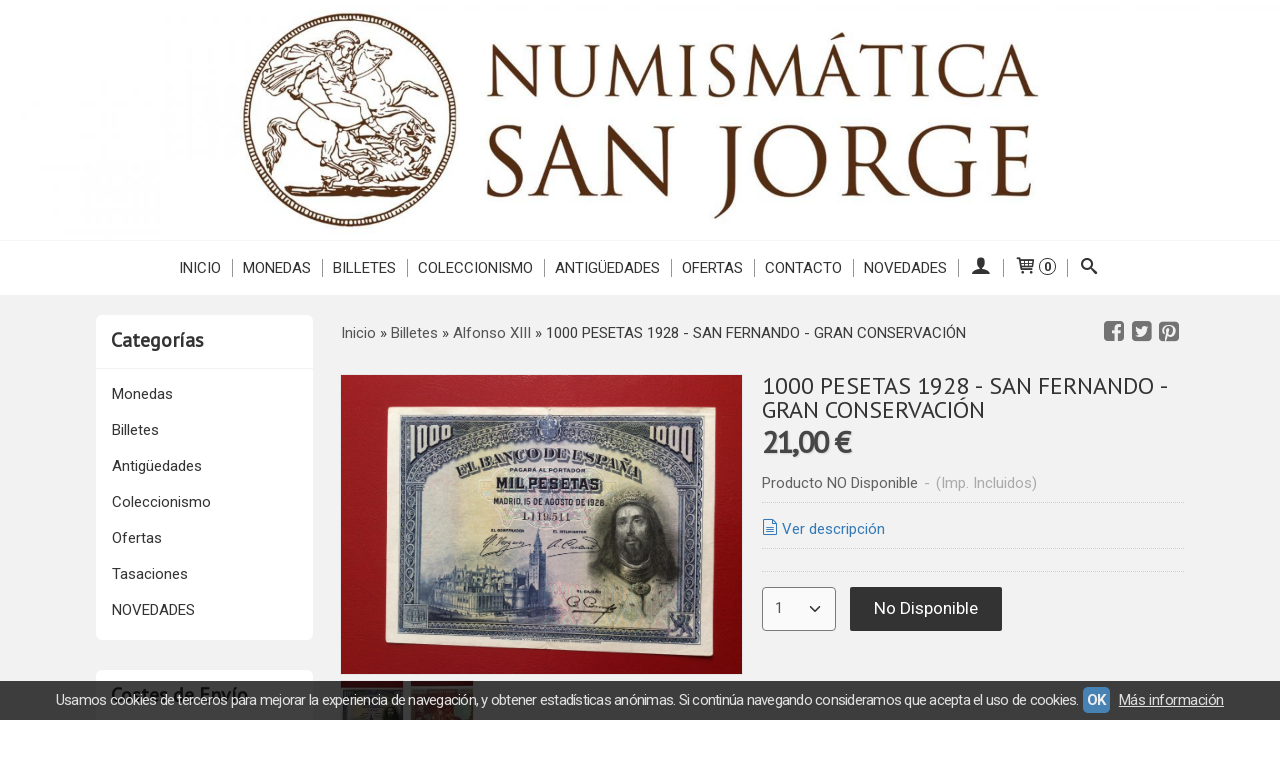

--- FILE ---
content_type: text/html; charset=utf-8
request_url: https://www.numismaticasanjorge.es/p7743270-1000-pesetas-1928-san-fernando-gran-conservacion.html
body_size: 18928
content:
<!DOCTYPE html>
<html lang="es" class="shop desktop light header-image product-view column2 out-the-box system-page user-guest url-id-7743270">    <head prefix="og: http://ogp.me/ns# fb: http://ogp.me/ns/fb# product: http://ogp.me/ns/product#">
        <meta http-equiv="Content-Type" content="text/html; charset=utf-8" />
<meta name="viewport" content="width=device-width, initial-scale=1.0" />
<meta name="language" content="es" />
<meta name="description" content="Comprar 1000 PESETAS 1928 - SAN FERNANDO - GRAN CONSERVACIÓN por 21,00 € en numismaticasanjorge.es, descubre nuestra selección de Alfonso XIII" />
<meta name="author" content="Numismática San Jorge" />
<meta name="google-site-verification" content="" />
<meta name="msvalidate.01" content="" />
<meta name="alexaVerifyID" content="" />
<meta name="p:domain_verify" content="" />
<meta property="og:determiner" content="a" />
<meta property="og:locale" content="es_ES" />
<meta property="og:type" content="product.item" />
<meta property="og:title" content="1000 PESETAS 1928 - SAN FERNANDO - GRAN CONSERVACIÓN " />
<meta property="og:url" content="https://www.numismaticasanjorge.es/p7743270-1000-pesetas-1928-san-fernando-gran-conservacion.html" />
<meta property="og:description" content="lote 30" />
<meta property="og:image" content="https://cdn.palbincdn.com/users/32772/images/IMG_6124-1594392197.JPG" />
<meta property="og:image:alt" content="1000 PESETAS 1928 - SAN FERNANDO - GRAN CONSERVACIÓN : 21,00 €" />
<meta property="og:image:width" content="1920" />
<meta property="og:image:height" content="1434" />
<meta property="product:price:amount" content="21.00" />
<meta property="product:price:currency" content="EUR" />
<meta property="product:sale_price:amount" content="21.00" />
<meta property="product:sale_price:currency" content="EUR" />
<meta property="product:availability" content="out of stock" />
<meta property="product:category" content="Billetes &gt;  Alfonso XIII " />
<meta property="product:condition" content="new" />
<meta property="product:retailer_item_id" content="7743270" />
<meta property="fb:app_id" content="198335206866025" />
<meta name="twitter:site" content="@" />
<meta name="twitter:creator" content="@" />
<meta name="twitter:title" content="1000 PESETAS 1928 - SAN FERNANDO - GRAN CONSERVACIÓN : 21,00 €" />
<meta name="twitter:description" content="Comprar 1000 PESETAS 1928 - SAN FERNANDO - GRAN CONSERVACIÓN por 21,00 € en numismaticasanjorge.es, descubre nuestra selección de Alfonso XIII" />
<meta name="twitter:image" content="https://cdn.palbincdn.com/users/32772/images/IMG_6124-1594392197.JPG" />
<meta name="twitter:label1" content="PRICE" />
<meta name="twitter:data1" content="21,00 €" />
<meta name="twitter:label2" content="CATEGORY" />
<meta name="twitter:data2" content="Alfonso XIII " />
<meta name="twitter:label3" content="STOCK" />
<meta name="twitter:data3" content="" />
<meta name="twitter:card" content="summary" />
<link rel="preconnect" href="https://cdn.palbincdn.com" />
<link crossorigin="anonymous" rel="preconnect" href="https://cdn.palbincdn.com" />
<link rel="preconnect" href="https://cdn-2.palbincdn.com" />
<link rel="dns-prefetch" href="https://cdn.palbincdn.com" />
<link rel="dns-prefetch" href="https://cdn-2.palbincdn.com" />
<link rel="dns-prefetch" href="//connect.facebook.net" />
<link rel="dns-prefetch" href="//www.facebook.com" />
<link rel="dns-prefetch" href="//static.ak.facebook.com" />
<link rel="dns-prefetch" href="//fbstatic-a.akamaihd.net" />
<link rel="dns-prefetch" href="//www.google.com" />
<link rel="dns-prefetch" href="//fonts.googleapis.com" />
<link rel="dns-prefetch" href="//apis.google.com" />
<link rel="dns-prefetch" href="//translate.google.com" />
<link rel="dns-prefetch" href="//translate.googleapis.com" />
<link rel="dns-prefetch" href="//stats.g.doubleclick.net" />
<link rel="dns-prefetch" href="//www.gstatic.com" />
<link rel="canonical" href="https://www.numismaticasanjorge.es/p7743270-1000-pesetas-1928-san-fernando-gran-conservacion.html" />
<link rel="shortcut icon" type="image/x-icon" href="/users/32772/shop/favicon.ico" />
<link title="RSS Feed" rel="alternate" type="application/rss+xml" href="https://www.numismaticasanjorge.es/blog/rss" />
<link rel="stylesheet" type="text/css" href="/css/jquery-ui/light/jquery-ui-art.min.css" />
<link rel="stylesheet" type="text/css" href="https://cdn.palbincdn.com/assets/XFlexSlider/flexslider.min.css" />
<link rel="stylesheet" type="text/css" href="https://cdn-2.palbincdn.com/themes/_premium/Box One/style.min.css" />
<link rel="stylesheet" type="text/css" href="https://cdn-2.palbincdn.com/css/shop-base.css?584" />
<link rel="stylesheet" type="text/css" href="https://cdn-2.palbincdn.com/css/form.css?584" />
<link rel="stylesheet" type="text/css" href="//fonts.googleapis.com/css?family=PT+Sans|Roboto:400,700&amp;subset=latin" />
<style type="text/css">
/*<![CDATA[*/
#colorbox,#cboxOverlay,#cboxWrapper{position:absolute;top:0;left:0;z-index:9999;overflow:hidden}#cboxWrapper{max-width:none}#cboxOverlay{position:fixed;width:100%;height:100%}#cboxMiddleLeft,#cboxBottomLeft{clear:left}#cboxContent{position:relative}#cboxLoadedContent{overflow:auto;-webkit-overflow-scrolling:touch}#cboxTitle{margin:0}#cboxLoadingOverlay,#cboxLoadingGraphic{position:absolute;top:0;left:0;width:100%;height:100%}#cboxPrevious,#cboxNext,#cboxClose,#cboxSlideshow{cursor:pointer}.cboxPhoto{float:left;margin:auto;border:0;display:block;max-width:none;-ms-interpolation-mode:bicubic}.cboxIframe{width:100%;height:100%;display:block;border:0}#colorbox,#cboxContent,#cboxLoadedContent{box-sizing:content-box;-moz-box-sizing:content-box;-webkit-box-sizing:content-box}#cboxOverlay{background:rgba(0,0,0,0.85)}#colorbox{outline:0}#cboxContent{background:#fff;overflow:hidden}.dark #cboxContent{background:#222}.cboxIframe{background:#fff}.dark .cboxIframe{background:#222}#cboxError{padding:50px;border:1px solid #ccc}#cboxLoadedContent{margin-bottom:40px}.cboxFullContent #cboxLoadedContent{margin-bottom:0px}#cboxTitle{position:absolute;bottom:4px;left:0;text-align:center;width:96%;color:#949494;padding:10px 2% 0px 2%}#cboxCurrent{position:absolute;bottom:9px;left:58px;color:#949494}#cboxLoadingOverlay{background:url(/assets/JColorBox/css/images/light/loading_background.png) no-repeat center center}#cboxLoadingGraphic{background:url(/assets/JColorBox/css/images/light/loading.gif) no-repeat center center}.dark #cboxLoadingOverlay{background:url(/assets/JColorBox/css/images/dark/loading_background.png) no-repeat center center}.dark #cboxLoadingGraphic{background:url(/assets/JColorBox/css/images/dark/loading.gif) no-repeat center center}#cboxPrevious:active,#cboxNext:active,#cboxSlideshow:active,#cboxClose:active{outline:0}#cboxSlideshow{bottom:4px;right:30px;color:#0092ef}#cboxPrevious{background-image:url(/assets/JColorBox/css/images/light/left-arrow.svg)}.dark #cboxPrevious{background-image:url(/assets/JColorBox/css/images/dark/left-arrow.svg)}#cboxNext{left:27px;background-image:url(/assets/JColorBox/css/images/light/right-arrow.svg)}.dark #cboxNext{background-image:url(/assets/JColorBox/css/images/dark/right-arrow.svg)}#cboxClose{top:10px;right:10px;background-image:url(/assets/JColorBox/css/images/light/close.svg);width:30px;height:30px}.dark #cboxClose{background-image:url(/assets/JColorBox/css/images/dark/close.svg)}.cbox-button{position:absolute;border:none;padding:0;margin:0;overflow:visible;width:auto;background-color:transparent;text-indent:-9999px;background-repeat:no-repeat;background-position:center center;-webkit-background-size:contain;background-size:contain}.cbox-button.cbox-nav-button{bottom:8px;left:0;background-size:contain;width:25px;height:20px}
/*]]>*/
</style>
<style type="text/css">
/*<![CDATA[*/
        .cboxZoom #cboxLoadedContent {cursor: zoom-in}
        .cboxZoom #cboxLoadedContent:after { font-family: "shop-icons"; content: '\f903'; position: absolute; top: 6px; left: 6px; color: rgba(255,255,255,0.75); z-index: 1; }
        .cboxZoom #cboxLoadedContent:before { content: ''; position: absolute; top: 0; left: 0; border-color: rgba(0,0,0,0.9) transparent transparent rgba(0,0,0,0.9); border-style: solid; border-width: 20px 20px 25px 25px; height: 0px; width: 0px; z-index: 1; }
        .cboxZoom .cboxPhotoZoom {position: absolute; top: 0; left: 0; width: 100%; height: 100%; background-repeat: no-repeat; background-position: center; background-size: cover; transition: transform .35s ease-out;}
/*]]>*/
</style>
<style type="text/css">
/*<![CDATA[*/
.recently-viewed-products-box{padding:20px}.responsive-phone .recently-viewed-products-box{padding:10px}.remove-recently-viewed-product{display:none;position:absolute;top:5px;right:5px;width:24px;height:24px;border-radius:50%;background:rgba(255,255,255,0.5);border:1px solid rgba(0,0,0,0.5);color:rgba(0,0,0,0.5) !important;line-height:26px}.remove-recently-viewed-product:hover{background:rgba(255,255,255,0.75);color:rgba(0,0,0,0.75) !important;border:1px solid rgba(0,0,0,0.75)}.recently-viewed-products .featured-product:hover .remove-recently-viewed-product,.recently-viewed-products-box .featured-product:hover .remove-recently-viewed-product{display:blocK}.recently-viewed-products-slider ul{margin:0}.recently-viewed-products-slider ul > li{display:inline-block;width:25%;box-sizing:border-box;padding:0 5px 0 0 !important;margin:0 !important;background:none !important;white-space:normal;vertical-align:top}.recently-viewed-products-slider ul > li:last-child{padding:0px !important}.recently-viewed-products-slider ul > li:before{content:none;padding:0 !important;margin:0 !important}.recently-viewed-products-slider{overflow-x:hidden;overflow-y:hidden;white-space:nowrap}.responsive-phone .recently-viewed-products-slider{overflow-x:auto;-webkit-overflow-scrolling:touch;-ms-overflow-style:-ms-autohiding-scrollbar}.recently-viewed-products-slider::-webkit-scrollbar{height:8px;background-color:transparent}.recently-viewed-products-slider::-webkit-scrollbar-thumb{border-radius:10px;-webkit-box-shadow:inset 0 0 6px rgba(0,0,0,.3);background-color:#777}.recently-viewed-products-slider::-webkit-scrollbar-track{background-color:transparent}.recently-viewed-products-slider:hover{overflow-x:scroll;cursor:move;margin-bottom:-8px}.firefox .recently-viewed-products-slider:hover{margin-bottom:-15px}.ie11 .recently-viewed-products-slider:hover,.ie9 .recently-viewed-products-slider:hover{margin-bottom:-17px}.ieEdge .recently-viewed-products-slider:hover{margin-bottom:-12px}
/*]]>*/
</style>
<style type="text/css">
/*<![CDATA[*/
.shopping-cart-content table td{vertical-align:middle;padding:3px 0px;font-size:0.9em;border-bottom:1px dotted #ccc;border-bottom:1px dashed rgba(125,125,125,0.2) !important}.shopping-cart-content .shopping-cart-subtotal,.shopping-cart-content .shopping-cart-subtotal a{margin-top:4px;clear:both;text-align:right}
/*]]>*/
</style>
<style type="text/css">
/*<![CDATA[*/
.hideall .init-hidden {display:none} .hideall .init-invisible, .hideall .animated-hide.animated {visibility:hidden}
/*]]>*/
</style>
<style type="text/css">
/*<![CDATA[*/
.tlite{background:#111;color:white;font-family:sans-serif;font-size:0.8rem;font-weight:normal;text-decoration:none;text-align:left;padding:0.6em 0.75rem;border-radius:4px;position:absolute;opacity:0;visibility:hidden;transition:opacity 0.4s;white-space:nowrap;box-shadow:0 0.5rem 1rem -0.5rem black;z-index:1000;-webkit-backface-visibility:hidden}.tlite-table td,.tlite-table th{position:relative}.tlite-visible{visibility:visible;opacity:0.9}.tlite::before{content:' ';display:block;background:inherit;width:10px;height:10px;position:absolute;transform:rotate(45deg)}.tlite-n::before{top:-3px;left:50%;margin-left:-5px}.tlite-nw::before{top:-3px;left:10px}.tlite-ne::before{top:-3px;right:10px}.tlite-s::before{bottom:-3px;left:50%;margin-left:-5px}.tlite-se::before{bottom:-3px;right:10px}.tlite-sw::before{bottom:-3px;left:10px}.tlite-w::before{left:-3px;top:50%;margin-top:-5px}.tlite-e::before{right:-3px;top:50%;margin-top:-5px}
/*]]>*/
</style>
<style type="text/css">
/*<![CDATA[*/
select{background:#FAFAFA;-webkit-border-radius:4px;-moz-border-radius:4px;border-radius:4px;border:1px solid #7A7A7A;margin:0 auto;width:100%;padding:4px 0;color:#525252 !important;font-size:15px;font-family:Roboto, Arial, 'Arial Unicode MS', Helvetica, Sans-Serif;font-weight:normal;font-style:normal;text-shadow:none;margin:0px}body{font-size:15px;font-family:Roboto, Arial, 'Arial Unicode MS', Helvetica, Sans-Serif}#header-logo{text-align:center}.blockquote-border{border-radius:4px}.blockquote-background{background:#FFFFFF url('images/postquote.png') no-repeat scroll;color:#424242;background-image:none}.blockquote-box{border-radius:4px;background:#FFFFFF url('images/postquote.png') no-repeat scroll;color:#424242;background-image:none}.art-postcontent .blockquote-box a,.art-postcontent .blockquote-box a.featured-product-title-link,.art-postcontent .blockquote-box a.featured-product-title-link:visited,.art-postcontent .blockquote-box a.featured-product-title-link:hover,.art-postcontent .blockquote-box h1,.art-postcontent .blockquote-box h2,.art-postcontent .blockquote-box h3,.art-postcontent .blockquote-box h4,.art-postcontent .blockquote-background h5,.art-postcontent .blockquote-box h6{color:#424242}.art-postcontent .blockquote-background a,.art-postcontent .blockquote-background a.featured-product-title-link,.art-postcontent .blockquote-background a.featured-product-title-link:visited,.art-postcontent .blockquote-background a.featured-product-title-link:hover,.art-postcontent .blockquote-background h1,.art-postcontent .blockquote-background h2,.art-postcontent .blockquote-background h3,.art-postcontent .blockquote-background h4,.art-postcontent .blockquote-background h5,.art-postcontent .blockquote-background h6{color:#424242}div.form fieldset{border-radius:4px}.ui-dialog-titlebar.ui-widget-header{border-radius:4px;background:#FFFFFF url('images/postquote.png') no-repeat scroll;color:#424242;background-image:none}.ui-accordion-header-icon,.ui-accordion-header .ui-icon{float:right}.ui-accordion-content{border-radius:4px;padding:1em 0.5em;border-top:none}h3.ui-accordion-header,h4.ui-accordion-header{border-radius:4px;background:#FFFFFF url('images/postquote.png') no-repeat scroll;color:#424242;background-image:none;margin:0px;padding:0px;padding:10px}body #cboxContent{background:#F2F2F2}body #cboxLoadedContent{background:#F2F2F2}body .ui-widget-content{background:#F2F2F2}body .ui-dialog{background:#F2F2F2;background-image:none}body .ui-dialog .ui-dialog-content{background:#F2F2F2}.art-postcontent a.h4-link-color,.art-postcontent a.h4-link-color:visited,.art-postcontent a.h4-link-color:hover{color:#333333}.art-postcontent a.h5-link-color,.art-postcontent a.h5-link-color:visited,.art-postcontent a.h5-link-color:hover{color:#333333}.art-nav{border-top:1px solid #f5f5f5}.column2 .art-post{padding-right:0px;margin-right:0px}.pal-tabs-nav{border-top:0px}.ui-widget-content{border:0px}.art-pager .active{color:#fff !important}.art-vmenublockcontent,.art-blockcontent{padding:5px 0px 10px 0px;margin:0 auto}.art-block,.art-vmenublock{margin-bottom:30px}.art-post{margin-top:0px;padding-top:0px}.featured-product{background-color:white;border-radius:4px}.featured-product-image-wrapper{padding:10px;border-bottom:4px solid #C3DAEE}.featured-product{-webkit-transition:all 0.3s linear;transition:all 0.3s linear}.featured-product:hover{filter:sepia(80%) hue-rotate(180deg) saturate(40%) brightness(90%)}.featured-product .featured-product-nav-prices{margin:20px 0px}.featured-product .featured-product-description{color:#888}.featured-product .featured-product-final-price{color:#428BCA}blockquote{border-radius:4px}#product-info .tab-content{background-color:white}#subcategories-inner,#category-description,#category-name{background-color:white;border-radius:4px;border:none}#category-description,#category-name{padding:20px}.category-image-img{border-radius:5px}.recently-viewed-products-box{background-color:white}.art-blockcontent{padding:15px}.art-blockheader,.art-vmenublockheader{padding:15px}
/*]]>*/
</style>
<style type="text/css">
/*<![CDATA[*/
.back-to-top{position:fixed;bottom:2.5em;right:0px;text-decoration:none;color:#000000;background-color:rgba(235, 235, 235, 0.80);font-weight:700;font-size:2em;padding:10px;display:none;border-radius:4px 0px 0px 4px}.back-to-top:hover{background-color:rgba(135, 135, 135, 0.50)}
/*]]>*/
</style>
<style type="text/css">
/*<![CDATA[*/
#cookieAlert{margin:0px;padding:0px;position:fixed;vertical-align:baseline;width:100%;z-index:99999;background:#333;background:rgba(0,0,0,0.75);color:#e0e0e0}.cookieAlertInner{display:block;padding:10px 10px !important;margin:0px;text-align:center;vertical-align:baseline;background:0}.cookieAlertInner .cookieAlertText{margin-bottom:20px !important;font-weight:400 !important;letter-spacing:-0.05em}.cookieAlertInner a.cookieAlertOkButton{padding:4px;background:#4682B4;text-decoration:none;color:#eee;border-radius:5px;letter-spacing:-0.03em}.cookieAlertInner a.cookieAlertLearnMore{padding-left:5px;text-decoration:underline;color:#ddd;letter-spacing:-0.03em}#cookieAlert{bottom:0px}
/*]]>*/
</style>
<style type="text/css">
/*<![CDATA[*/
#goog-gt-tt,.goog-tooltip.skiptranslate,.goog-tooltip,body > .skiptranslate{display:none !important;width:0px !important;height:0px !important;visibility:hidden !important}body > .skiptranslate > .goog-te-banner-frame.skiptranslate{display:none !important;visibility:hidden;position:absolute;opacity:0;top:0px;width:0px;height:0px;left:-10000px}body .goog-text-highlight{background-color:inherit;-webkit-box-shadow:inherit;-moz-box-shadow:inherit;box-shadow:inherit;box-sizing:inherit;-webkit-box-sizing:inherit;-moz-box-sizing:inherit;position:inherit}body{top:auto !important;position:static !important;min-height:0 !important}
/*]]>*/
</style>
<script type="text/javascript" src="https://cdn.palbincdn.com/js/jquery/jquery-1.9.1.min.js"></script>
<script type="text/javascript" src="https://cdn.palbincdn.com/js/jquery/jquery-ui-1.9.2.custom.min.js"></script>
<script type="text/javascript" src="https://cdn.palbincdn.com/assets/LazySizes/lazysizes.min.js" async="async"></script>
<script type="text/javascript">
/*<![CDATA[*/
document.documentElement.className+=' hideall'
var setHMenuOpenDirection=function(a){return(function(a){setTimeout(function(){setHMenuOpenDirection(a)},1)})}(jQuery),setPopupVMenuOpenDirection=function(b){return(function(b){setTimeout(function(){setPopupVMenuOpenDirection(b)},1)})}(jQuery),fixPopupVMenu=function(c){return(function(c){setTimeout(function(){fixPopupVMenu(c)},1)})}(jQuery),setOpenSubmenuWithNoReload=function(d){return(function(d){setTimeout(function(){setOpenSubmenuWithNoReload(d)},1)})}(jQuery),setOpenSubmenuWithHover=function(d){return(function(d){setTimeout(function(){setOpenSubmenuWithHover(d)},1)})}(jQuery),responsiveDesign=1;$(document).ready(function(){$.ajax({dataType:"script",cache:true,url:"https://cdn-2.palbincdn.com/themes/_premium/Box One/script.min.js"}).done(function(script,textStatus){if(false)$.ajax({dataType:"script",cache:true,url:"https://cdn-2.palbincdn.com/themes/_premium/Box One/script.responsive.min.js"})})})
/*]]>*/
</script>
<title>1000 PESETAS 1928 - SAN FERNANDO - GRAN CONSERVACIÓN : 21,00 €</title>
<!-- Hide Elements Trick -->
<link as="font" crossorigin="anonymous" rel="preload" href="https://cdn-2.palbincdn.com/css/iconSet/basic-shop-icons/fonts/shop-icons.woff?450" /><link href='https://cdn-2.palbincdn.com/css/iconSet/basic-shop-icons/style.css?584' rel='stylesheet' rel='preload' as='style'>
    </head>

    <body><script type="text/javascript">
/*<![CDATA[*/
function activateTab(artTab, tab) {
				artTab.tabs('option', 'active', artTab.find(tab.prop('tagName')).index(tab));
		   }
/*]]>*/
</script>

				<div id="art-main">
    
    
<div class="header-wrapper">    <header class="art-header header-auto">        		<h2 title="1000 PESETAS 1928 - SAN FERNANDO - GRAN CONSERVACIÓN : 21,00 €" class="shop-header-image"><a href="/" title="Numismática San Jorge" class="shop-header-image-link"> <img src="https://cdn-2.palbincdn.com/users/32772/shop/header_image?1194502771" alt="Numismática San Jorge" class="shop-header-image-img"/>  </a></h2>
	    </header></div><nav class="pal-main-nav art-nav">	<div class="art-nav-inner">				<ul class="art-hmenu" id="shop-menu">
<li id="item-inicio"><a href="/">Inicio</a></li>
<li id="item-monedas"><a href="/c375254-monedas.html">Monedas</a>
<ul>
<li><a href="/c375468-mundiales.html">Mundiales</a></li>
<li><a href="/c375404-euros.html">Euros </a></li>
<li><a href="/c375414-juan-carlos-i.html">Juan Carlos I</a></li>
<li><a href="/c375417-estado-espanol.html">Estado Español </a></li>
<li><a href="/c375418-guerra-civil-espanola.html">Guerra Civil Española </a></li>
<li><a href="/c375419-ii-republica.html">II República </a></li>
<li><a href="/c375423-alfonso-xiii.html">Alfonso XIII</a></li>
<li><a href="/c375424-alfonso-xii.html">Alfonso XII</a></li>
<li><a href="/c375457-carlos-vii.html">Carlos VII</a></li>
<li><a href="/c375425-amadeo-i.html">Amadeo I</a></li>
<li><a href="/c375426-gobierno-provisional.html">Gobierno Provisional </a></li>
<li><a href="/c375427-isabel-ii.html">Isabel II</a></li>
<li><a href="/c375428-fernando-vii.html">Fernando VII</a></li>
<li><a href="/c375429-carlos-iv.html">Carlos IV </a></li>
<li><a href="/c375430-carlos-iii.html">Carlos III</a></li>
<li><a href="/c375432-fernando-vi.html">Fernando VI</a></li>
<li><a href="/c375433-luis-i.html">Luis I</a></li>
<li><a href="/c375434-felipe-v.html">Felipe V</a></li>
<li><a href="/c375435-carlos-ii.html">Carlos II</a></li>
<li><a href="/c375436-felipe-iv.html">Felipe IV </a></li>
<li><a href="/c375437-felipe-iii.html">Felipe III </a></li>
<li><a href="/c375438-felipe-ii.html">Felipe II</a></li>
<li><a href="/c375439-juana-y-carlos.html">Juana y Carlos </a></li>
<li><a href="/c375440-isabel-y-fernando.html">Isabel y Fernando </a></li>
<li><a href="/c375452-reinos-cristianos.html">Reinos Cristianos </a></li>
<li><a href="/c375453-al-andalus.html">Al-Ándalus </a></li>
<li><a href="/c375456-moneda-antigua.html">Moneda Antigua </a></li>
<li><a href="/c375461-conmemorativas.html">Conmemorativas</a></li>
<li><a href="/c384953-jose-i-bonaparte.html">José I Bonaparte </a></li>
<li><a href="/c427708-errores-y-variantes.html">Errores y Variantes</a></li>
</ul>
</li>
<li id="item-billetes"><a href="/c375248-billetes.html">Billetes</a>
<ul>
<li><a href="/c375469-extranjeros.html">Extranjeros</a></li>
<li><a href="/c375470-euros.html">Euros</a></li>
<li><a href="/c375383-juan-carlos-i.html">Juan Carlos I</a></li>
<li><a href="/c375382-estado-espanol.html">Estado Español </a></li>
<li><a href="/c375381-guerra-civil-espanola.html">Guerra Civil Española</a></li>
<li><a href="/c375380-ii-republica.html">II República </a></li>
<li><a href="/c377317-alfonso-xiii.html">Alfonso XIII </a></li>
<li><a href="/c381323-alfonso-xii.html">Alfonso XII</a></li>
</ul>
</li>
<li id="item-coleccionismo"><a href="/c375245-coleccionismo.html">Coleccionismo</a></li>
<li id="item-antigueedades"><a href="/c375246-antiguedades.html">Antigüedades </a></li>
<li id="item-ofertas"><a href="/c375260-oportunidades.html">Ofertas</a></li>
<li id="item-contacto"><a href="/site/contact">Contacto </a></li>
<li id="item-novedades"><a href="/c571803-novedades.html">NOVEDADES</a></li>
<li class="user-top-menu-separator"><span></span></li>
<li class="customer-account-menu customer-shop-menu"><a class="customer-shop-menu" aria-label="Mi Cuenta" href="/login"><span class="customer-account icon-user shop-menu-icon"></span> <span class="customer-account-label customer-shop-menu-label">Mi Cuenta</span></a>
<ul>
<li><a href="/login">Acceder</a></li>
<li><a href="/register">Registrarse</a></li>
</ul>
</li>
<li class="shopping-cart-menu customer-shop-menu"><a class="customer-shop-menu" aria-label="Carrito" href="/shoppingcart/view"><span class="customer-shopping-cart icon-cart shop-menu-icon"></span><span class="customer-shopping-cart-counter">0</span> <span class="customer-shopping-cart-label customer-shop-menu-label">Carrito</span></a>
<ul>
<li id="shopping-cart-menu-subtotal"><a href="/shoppingcart/view">Total:&nbsp;<strong>0,00 €</strong></a></li>
<li class="shopping-cart-menu-links"><a href="/shoppingcart/view"><strong>Ver Carrito</strong></a></li>
</ul>
</li>
<li class="customer-search-menu customer-shop-menu"><a class="customer-search-menu-link customer-shop-menu" aria-label="Buscar..." href="javascript:void(0)"><span class="customer-search icon-search shop-menu-icon"></span> <span class="customer-search-label customer-shop-menu-label">Buscar...</span></a>
<ul>
<li class="customer-search-menu-form-wrapper"><a class="customer-search-menu-form-link" aria-label="Buscar" href="javascript:void(0)"><form id="menu-search-form" class="art-search focusmagic" action="/product/index" method="get"><input placeholder="Buscar..." id="menu-search-input" size="24" aria-label="Buscar..." type="text" value="" name="searchbox" /><button type="submit" id="menu-search-input-button" class="icon-search" name=""></button></form></a></li>
</ul>
</li>
</ul>

	</div></nav>
    <div id="sheet-content" class="art-sheet clearfix">
        
        <div class="art-layout-wrapper">        <div class="art-content-layout column2">
        <div class="art-content-layout-row">
            <aside class="art-layout-cell art-sidebar1 ">
                                <div class="art-vmenublock clearfix" id="Categories">
<div class="art-vmenublockheader">
<span id = "Categories_title" class="t">Categorías</span>
</div>
<div class="art-vmenublockcontent">
<ul class="art-vmenu" id="categories-vmenu">
<li><a href="/c375254-monedas.html">Monedas</a></li>
<li><a href="/c375248-billetes.html">Billetes</a></li>
<li><a href="/c375246-antiguedades.html">Antigüedades</a></li>
<li><a href="/c375245-coleccionismo.html">Coleccionismo </a></li>
<li><a href="/c375260-oportunidades.html">Ofertas</a></li>
<li><a href="/c375259-tasacion-de-monedas-y-billetes.html">Tasaciones</a></li>
<li><a href="/c571803-novedades.html">NOVEDADES </a></li>
</ul></div>
</div><div class="art-block clearfix" id="FreeShipmentNotifier">
<div class="art-blockheader">
<span id = "FreeShipmentNotifier_title" class="t">Costes de Envío</span>
</div>
<div class="art-blockcontent">

<a class="free-shipping-link colorbox-ajax" aria-label="Ver detalle del coste de envio" href="/site/freeShippingCostsTable"><span class="icon-truck free-shipping-icon"></span></a><div class="free-sipping-details">    <a class="colorbox-ajax free-shipping-price" href="/site/freeShippingCostsTable">GRATIS *</a>    <a class="colorbox-ajax free-shipping-note" href="/site/freeShippingCostsTable">Consultar Destinos</a></div>
</div>
</div><div class="art-block clearfix" id="ShoppingCart">
<div class="art-blockheader">
<span id = "ShoppingCart_title" class="t">Tu Carrito (0)</span>
</div>
<div class="art-blockcontent">
<div class="shopping-cart-content">
        El carrito de la compra está vacío</div></div>
</div><div class="art-block clearfix" id="SocialNetworks">
<div class="art-blockheader">
<span id = "SocialNetworks_title" class="t">Redes Sociales</span>
</div>
<div class="art-blockcontent">
<div id="social-networks">
    <div class="social-network-instagram"><a target="_blank" class="social-network-button social-network-link" style="background:#D22660" href="https://www.instagram.com/numismatica_san_jorge/?hl=es"><span class="social-network-icon icon-instagram-squared"></span>Instagram</a></div><div class="social-network-facebook"><a target="_blank" class="social-network-button social-network-link" style="background:#1478EB" href="https://m.facebook.com/numismaticasanjorge/?modal=admin_todo_tour"><span class="social-network-icon icon-facebook-squared"></span>Facebook</a></div></div>
</div>
</div>                <div class="art-block clearfix" id="lateral-banner-183057">
<div class="art-blockheader">
<span id = "lateral-banner-183057_title" class="t">COMPRAMOS TUS MONEDAS</span>
</div>
<div class="art-blockcontent">
<div class="banner-lateral-wrapper banner-textimage">
    <a href='https://numismaticasanjorge.es/site/contact' target='_blank'>        <img class="banner-lateral-image lazyload blur-up" data-srcset="https://cdn.palbincdn.com/users/32772/images/IMG_9342-1611183576@x512.PNG 512w, https://cdn.palbincdn.com/users/32772/images/IMG_9342-1611183576@x256.PNG 256w, https://cdn.palbincdn.com/users/32772/images/IMG_9342-1611183576@x128.PNG 128w" data-sizes="auto" data-src="https://cdn.palbincdn.com/users/32772/images/IMG_9342-1611183576.PNG" src="https://cdn.palbincdn.com/users/32772/images/IMG_9342-1611183576@x128--f[gb].PNG" alt="COMPRAMOS TUS MONEDAS" />    </a>    <div class='banner-lateral-text'>¡INFÓRMATE GRATIS!</div></div></div>
</div><div class="art-block clearfix" id="lateral-banner-133394">
<div class="art-blockheader">
<span id = "lateral-banner-133394_title" class="t">MIEMBROS DE:</span>
</div>
<div class="art-blockcontent">
<div class="banner-lateral-wrapper banner-textimage">
    <a href='https://www.facebook.com/Amics-de-la-Numismàtica-i-el-Colleccionisme-de-LAlcora-440020130127626/' target='_blank'>        <img class="banner-lateral-image lazyload blur-up" data-srcset="https://cdn.palbincdn.com/users/32772/images/IMG_1429-1558392605@x512.JPG 512w, https://cdn.palbincdn.com/users/32772/images/IMG_1429-1558392605@x256.JPG 256w, https://cdn.palbincdn.com/users/32772/images/IMG_1429-1558392605@x128.JPG 128w" data-sizes="auto" data-src="https://cdn.palbincdn.com/users/32772/images/IMG_1429-1558392605.JPG" src="https://cdn.palbincdn.com/users/32772/images/IMG_1429-1558392605@x128--f[gb].JPG" alt="MIEMBROS DE:" />    </a>    </div></div>
</div><div class="art-block clearfix" id="lateral-banner-130496">
<div class="art-blockheader">
<span id = "lateral-banner-130496_title" class="t">MIEMBROS DE:</span>
</div>
<div class="art-blockcontent">
<div class="banner-lateral-wrapper banner-textimage">
    <a href='http://www.segoviamint.org/Esp-comienzo.htm' target='_blank'>        <img class="banner-lateral-image lazyload blur-up" data-srcset="https://cdn.palbincdn.com/users/32772/images/IMG_1255-1555066269@x512.PNG 512w, https://cdn.palbincdn.com/users/32772/images/IMG_1255-1555066269@x256.PNG 256w, https://cdn.palbincdn.com/users/32772/images/IMG_1255-1555066269@x128.PNG 128w" data-sizes="auto" data-src="https://cdn.palbincdn.com/users/32772/images/IMG_1255-1555066269.PNG" src="https://cdn.palbincdn.com/users/32772/images/IMG_1255-1555066269@x128--f[gb].PNG" alt="MIEMBROS DE:" />    </a>    </div></div>
</div>            </aside>
            <main class="art-layout-cell art-content" id="content">
                


<article id="product-sheet" class="art-post art-article">
    <div class="art-postmetadataheader clearfix responsive-phone-hidden">
        <div class="art-postheadericons art-metadata-icons">
            <div id="breadcrumbs">
                <div itemscope="itemscope" itemtype="http://schema.org/BreadcrumbList">
<span itemprop="itemListElement" itemscope="itemscope" itemtype="http://schema.org/ListItem"><a itemprop="item" href="/"><span itemprop="name">Inicio</span></a><meta itemprop="position" content="1" /></span> &raquo; <span itemprop="itemListElement" itemscope="itemscope" itemtype="http://schema.org/ListItem"><a itemprop="item" href="https://www.numismaticasanjorge.es/c375248-billetes.html"><span itemprop="name">Billetes</span></a><meta itemprop="position" content="2" /></span> &raquo; <span itemprop="itemListElement" itemscope="itemscope" itemtype="http://schema.org/ListItem"><a itemprop="item" href="https://www.numismaticasanjorge.es/c377317-alfonso-xiii.html"><span itemprop="name"> Alfonso XIII </span></a><meta itemprop="position" content="3" /></span> &raquo; <span>1000 PESETAS 1928 - SAN FERNANDO - GRAN CONSERVACIÓN </span></div>            </div>
            <div id="product-share">
                <a class="product-share-button share-facebook icon-facebook-squared" rel="nofollow" target="_blank" onClick="window.open(this.getAttribute(&#039;data-url&#039;) || this.href, this.target, &#039;width=800,height=400&#039;); return false;" data-url="/product/share?product_id=7743270&amp;socialNetwork=facebook" title="Share in facebook" href="#"><img src="/images/icons/social/20/transparent.png" alt="Share in facebook" /></a><a class="product-share-button share-twitter icon-twitter-squared" rel="nofollow" target="_blank" onClick="window.open(this.getAttribute(&#039;data-url&#039;) || this.href, this.target, &#039;width=800,height=400&#039;); return false;" data-url="/product/share?product_id=7743270&amp;socialNetwork=twitter" title="Share in twitter" href="#"><img src="/images/icons/social/20/transparent.png" alt="Share in twitter" /></a><a class="product-share-button share-pinterest icon-pinterest-squared" rel="nofollow" target="_blank" onClick="window.open(this.getAttribute(&#039;data-url&#039;) || this.href, this.target, &#039;width=800,height=400&#039;); return false;" data-url="/product/share?product_id=7743270&amp;socialNetwork=pinterest" title="Share in pinterest" href="#"><img src="/images/icons/social/20/transparent.png" alt="Share in pinterest" /></a>            </div>
        </div>
    </div>
    <br class="br-space responsive-phone-hidden"/>
    <div class="art-postcontent art-postcontent-0 clearfix product-inner-view product-inner-normal-view">
    <div class="art-content-layout-wrapper">
        <div class="art-content-layout">
            <div class="art-content-layout-row responsive-layout-row-2">
                <div id="product-image-cell" class="art-layout-cell">

                                        <div id="product-image-wrapper">
                        <a id="product-image-link" class="link-block" target="_blank" href="https://cdn.palbincdn.com/users/32772/images/IMG_6124-1594392197.JPG"><img id="product-image" src="https://cdn.palbincdn.com/users/32772/images/IMG_6124-1594392197.JPG" alt="1000 PESETAS 1928 - SAN FERNANDO - GRAN CONSERVACIÓN " /></a>                        <p class="product-tag-wrapper">
                                                    </p>
                        <div class="product-image-ribbon product-image-ribbon-notavailable">No Disponible</div>
                    </div>
                    <div id="product-image-gallery">
                        <a id="product-gallery-9490456" class="product-gallery product-image-thumbnail-link featured-image" rel="product-gallery" href="https://cdn.palbincdn.com/users/32772/images/IMG_6124-1594392197.JPG"><img class="product-image-thumbnail lazyload" data-srcset="https://cdn.palbincdn.com/users/32772/images/IMG_6124-1594392197@x256--f[as].JPG.thumb 256w, https://cdn.palbincdn.com/users/32772/images/IMG_6124-1594392197@x128--f[as].JPG.thumb 128w, https://cdn.palbincdn.com/users/32772/images/IMG_6124-1594392197@x64--f[as].JPG.thumb 64w" data-sizes="auto" srcset="[data-uri]" src="https://cdn.palbincdn.com/users/32772/images/IMG_6124-1594392197.JPG.thumb" alt="1000 PESETAS 1928 - SAN FERNANDO - GRAN CONSERVACIÓN  [0]" /></a><a id="product-gallery-9490457" class="product-gallery product-image-thumbnail-link" rel="product-gallery" href="https://cdn.palbincdn.com/users/32772/images/IMG_6125-1594392197.JPG"><img class="product-image-thumbnail lazyload" data-srcset="https://cdn.palbincdn.com/users/32772/images/IMG_6125-1594392197@x256--f[as].JPG.thumb 256w, https://cdn.palbincdn.com/users/32772/images/IMG_6125-1594392197@x128--f[as].JPG.thumb 128w, https://cdn.palbincdn.com/users/32772/images/IMG_6125-1594392197@x64--f[as].JPG.thumb 64w" data-sizes="auto" srcset="[data-uri]" src="https://cdn.palbincdn.com/users/32772/images/IMG_6125-1594392197.JPG.thumb" alt="1000 PESETAS 1928 - SAN FERNANDO - GRAN CONSERVACIÓN  [1]" /></a>                    </div>
                                    </div>
                <div id="product-details-cell" class="art-layout-cell">
                    <div id="product-meta-cell">
                                                <h1 id="product-name" class="art-postheader model-name">1000 PESETAS 1928 - SAN FERNANDO - GRAN CONSERVACIÓN </h1>
                                                <h3 id="product-price-tag">
                            <span id="product-main-price" class="notranslate">21,00 € </span>
                            <span id="product-old-price" class="old-price notranslate"></span>
                                                    </h3>
                        <div id="product-offer" class="product-offer">
                            <span id="product-availability">Producto NO Disponible</span>
                            <span id="product-stock"></span>
                            <span class="availability-tax-separator">-</span>
                            <span class="product-tax">(Imp. Incluidos)</span>
                        </div>
                        <hr class="hr-dotted product-offer-hr">
                        <div id="product-info-links" class="product-info-links">
                                                        <a id="view-description-link" href="#li-product-description"><span class="icon-doc-text icon-text-top"></span>Ver descripción</a>                                                    </div>
                        <hr class="hr-dotted product-info-links-hr">
                                            </div>
                    <div id="product-checkout-cell">
                                                <div id="addtocart-form" class="form">
                            <div class="addtocart-form-inner">
                                

<form id="addCartForm-7743270" action="/site/contact#contact-form" method="post">                                    <!--end hasVariants-->
                                                                        <div id="deferred-payments-box" class="deferred-payments blockquote-box init-hidden"><div class="deferred-payment"></div><div class="deferred-payment"></div><div class="deferred-payment"></div><div class="deferred-payment"></div><div class="deferred-payment"></div></div><hr class="hr-dotted">                                    <div id="addtocart-submit-wrapper">
                                                                                    <select class="notranslate addtocart-select" aria-label="Cantidad" name="quantity" id="quantity">
<option value="1" selected="selected">1</option>
<option value="2">2</option>
<option value="3">3</option>
<option value="4">4</option>
<option value="5">5</option>
<option value="6">6</option>
<option value="7">7</option>
<option value="8">8</option>
<option value="9">9</option>
<option value="10">10</option>
<option value="11">11</option>
<option value="12">12</option>
<option value="13">13</option>
<option value="14">14</option>
<option value="15">15</option>
<option value="16">16</option>
<option value="17">17</option>
<option value="18">18</option>
<option value="19">19</option>
<option value="20">20</option>
<option value="21">21</option>
<option value="22">22</option>
<option value="23">23</option>
<option value="24">24</option>
<option value="25">25</option>
<option value="50">50</option>
<option value="100">100</option>
</select>                                                                                <button class="art-button addcart-button sheet-view" type="submit" data-product-id="7743270" disabled="disabled" name="yt0">No Disponible</button>                                        <span class="init-hidden product-request-info-arrow"><span class="icon-nomargin-left icon-nomargin-right icon-level-down"></span></span>
                                                                                                                                                                </div>
	                                <div id="volume-price-ranges-table-wrapper"></div>
                                <input type="hidden" value="7743270" name="product_id" /></form>                            </div>
                        </div>
                                                                    </div>
                    <div id="product-short-description-cell">
                                                                    </div>
                                    </div>
            </div>
        </div>
    </div>
</div>
<script type="text/javascript">
/*<![CDATA[*/
var discontinuedProduct=false,imageGallerySelected=$(".product-gallery").eq(0).attr('id'),showStock=true,getSelectedOptionId=function(){return $('.product-options-dropdown').map(function(){return $(this).val()}).get().join('-')}
function setPrice(selectedOption,force){var price;if(selectedOption===undefined){setAddCartButton(selectedOption,null,force);return};if(productOptionPrices[selectedOption]=="A Consultar"){price=productOptionPrices[selectedOption]}else price=productOptionPrices[selectedOption];$('#product-main-price').html(price);setAddCartButton(selectedOption,price,force)}
function setAddCartButton(selectedOption,price,force){if(!discontinuedProduct){var addCartButton=$('.product-inner-view .addcart-button'),addOpenRequestInfo=false;if(price=="A Consultar"){addCartButton.text("Pedir Información").addClass('open-request-info').prop("disabled",false);addOpenRequestInfo=true}else if(selectedOption===undefined){addCartButton.text("No Disponible").prop("disabled",true)}else if(productOptionStocks[selectedOption]<1&&true){addCartButton.text("No Disponible").prop("disabled",true);$('.add-to-wishlist-request-info-wrapper').show()}else{addCartButton.html('<i class=" icon-cart"></i> Añadir a Carrito').prop("disabled",false);$('.add-to-wishlist-request-info-wrapper').hide()};if(!addOpenRequestInfo)if(!force&&typeof productRequestInfo!='undefined'){productRequestInfo.close(function(){addCartButton.removeClass('open-request-info')})}else addCartButton.removeClass('open-request-info')}};jQuery(function($){$('#product-image-link').click(function(e){e.preventDefault();$(".product-gallery").filter('#'+imageGallerySelected).click();return false});$('#product-image-gallery').on('click','.product-image-thumbnail-link',function(e){e.preventDefault();if(/product-image-thumbnail\s+/.exec(e.target.className)!=null)e.stopPropagation();var imgSrc=$(this).attr('href');$("#product-image").fadeTo(300,0.2,function(){$("#product-image").attr("src",imgSrc)}).fadeTo(200,1);imageGallerySelected=$(this).attr('id')});productOptionPrices={'-1':'21,00\u00A0\u20AC'};productOptionStocks={'-1':'0'}})
/*]]>*/
</script>

    <div class="art-postcontent art-postcontent-0 clearfix">
                    <div id="facebook-like" class="clearfix">
                <div class="fb-like" data-href="https://numismatica-san-jorge.palbin.com/p7743270-1000-pesetas-1928-san-fernando-gran-conservacion.html" data-layout="standard" data-width="754" data-skin="light"></div>            </div>            
                    
        <br class="br-space"/>
        <div class="art-postmetadatafooter">
            <div class="art-postfootericons art-metadata-icons">
                <span class="art-postcategoryicon">Categoría: <a href="/c377317-alfonso-xiii.html">Alfonso XIII </a></span>
                | <span class="art-posttagicon">Tags: </span>
                | <span class="art-postcommentsicon"><a id="add-comment-link" class="add-comment" href="javascript:void(0)">Comentarios</a></span>
            </div>
        </div>
        <br class="br-space"/>
        <div id="product-info-wrapper" class="clearfix">
            <div class="blockquote-border pal-tabs" id="product-info">
<div class='pal-tabs-nav'>
<div class='art-nav-inner'>
<ul class='art-hmenu pal-tabs-hmenu'>
<li  id="li-product-description"><a href="#product-description" title="product-description"><span class="icon-doc-text"></span> Descripción</a></li>
</ul>
</div></div><div class="tab-content" id="product-description"><div><p>lote 30</p></div></div>
</div>
                    </div>
        <div class="product-related-products-wrapper">
            <div class="product-related-products"><h3>Productos Relacionados</h3><div class="carousel flexslider" id="yw0">
<ul class="slides">
<li>
<div id="flexslide-block-0">
<figure class="featured-product" id="featured-product-6424557" title="50 PESETAS 1927 - ALFONSO XIII - SIN RESELLO REPUBLICANO ">
<div class="featured-product-image-wrapper"><a class="featured-product-image-link link-block" href="/p6424557-50-pesetas-1927-alfonso-xiii-sin-resello-republicano.html"><img class="featured-product-image-img lazyload" data-srcset="https://cdn.palbincdn.com/users/32772/images/IMG_1053-1555015753@x512--f[as].JPG.thumb 512w, https://cdn.palbincdn.com/users/32772/images/IMG_1053-1555015753@x384--f[as].JPG.thumb 384w, https://cdn.palbincdn.com/users/32772/images/IMG_1053-1555015753@x256--f[as].JPG.thumb 256w, https://cdn.palbincdn.com/users/32772/images/IMG_1053-1555015753@x128--f[as].JPG.thumb 128w" data-sizes="auto" srcset="[data-uri]" src="https://cdn.palbincdn.com/users/32772/images/IMG_1053-1555015753.JPG.thumb" alt="50 PESETAS 1927 - ALFONSO XIII - SIN RESELLO REPUBLICANO " /></a><div class="featured-product-ribbon-wrapper"><span class="featured-product-ribbon blockquote-background">Agotado</span></div></div><figcaption class="featured-product-nav"><div class="featured-product-title featured-title"><a class="featured-product-title-link h5-link-color" href="/p6424557-50-pesetas-1927-alfonso-xiii-sin-resello-republicano.html">50 PESETAS 1927 - ALFONSO XIII - SIN...</a></div><div class="featured-product-nav-prices featured-nav-prices notranslate"><span class="featured-product-final-price">57,00 € </span></div></figcaption></figure>
</div>
</li>
<li>
<div id="flexslide-block-1">
<figure class="featured-product" id="featured-product-7743268" title="EXCELENTES 1000 PESETAS 1928 - SAN FERNANDO ">
<div class="featured-product-image-wrapper"><a class="featured-product-image-link link-block" href="/p7743268-excelentes-1000-pesetas-1928-san-fernando.html"><img class="featured-product-image-img lazyload" data-srcset="https://cdn.palbincdn.com/users/32772/images/IMG_6120-1594392084@x512--f[as].JPG.thumb 512w, https://cdn.palbincdn.com/users/32772/images/IMG_6120-1594392084@x384--f[as].JPG.thumb 384w, https://cdn.palbincdn.com/users/32772/images/IMG_6120-1594392084@x256--f[as].JPG.thumb 256w, https://cdn.palbincdn.com/users/32772/images/IMG_6120-1594392084@x128--f[as].JPG.thumb 128w" data-sizes="auto" srcset="[data-uri]" src="https://cdn.palbincdn.com/users/32772/images/IMG_6120-1594392084.JPG.thumb" alt="EXCELENTES 1000 PESETAS 1928 - SAN FERNANDO " /></a></div><figcaption class="featured-product-nav"><div class="featured-product-title featured-title"><a class="featured-product-title-link h5-link-color" href="/p7743268-excelentes-1000-pesetas-1928-san-fernando.html">EXCELENTES 1000 PESETAS 1928 - SAN...</a></div><div class="featured-product-nav-prices featured-nav-prices notranslate"><span class="featured-product-final-price">23,00 € </span></div></figcaption></figure>
</div>
</li>
<li>
<div id="flexslide-block-2">
<figure class="featured-product" id="featured-product-7743271" title="1000 PESETAS 1925 - CARLOS I - EXCELENTE CONSERVACIÓN ">
<div class="featured-product-image-wrapper"><a class="featured-product-image-link link-block" href="/p7743271-1000-pesetas-1925-carlos-i-excelente-conservacion.html"><img class="featured-product-image-img lazyload" data-srcset="https://cdn.palbincdn.com/users/32772/images/IMG_6126-1594392370@x512--f[as].JPG.thumb 512w, https://cdn.palbincdn.com/users/32772/images/IMG_6126-1594392370@x384--f[as].JPG.thumb 384w, https://cdn.palbincdn.com/users/32772/images/IMG_6126-1594392370@x256--f[as].JPG.thumb 256w, https://cdn.palbincdn.com/users/32772/images/IMG_6126-1594392370@x128--f[as].JPG.thumb 128w" data-sizes="auto" srcset="[data-uri]" src="https://cdn.palbincdn.com/users/32772/images/IMG_6126-1594392370.JPG.thumb" alt="1000 PESETAS 1925 - CARLOS I - EXCELENTE CONSERVACIÓN " /></a><div class="featured-product-ribbon-wrapper"><span class="featured-product-ribbon blockquote-background">Agotado</span></div></div><figcaption class="featured-product-nav"><div class="featured-product-title featured-title"><a class="featured-product-title-link h5-link-color" href="/p7743271-1000-pesetas-1925-carlos-i-excelente-conservacion.html">1000 PESETAS 1925 - CARLOS I -...</a></div><div class="featured-product-nav-prices featured-nav-prices notranslate"><span class="featured-product-final-price">25,00 € </span></div></figcaption></figure>
</div>
</li>
<li>
<div id="flexslide-block-3">
<figure class="featured-product" id="featured-product-7743275" title="1000 PESETAS 1925 - CARLOS I - EXCELENTE CONSERVACIÓN ">
<div class="featured-product-image-wrapper"><a class="featured-product-image-link link-block" href="/p7743275-1000-pesetas-1925-carlos-i-excelente-conservacion.html"><img class="featured-product-image-img lazyload" data-srcset="https://cdn.palbincdn.com/users/32772/images/IMG_6128-1594392473@x512--f[as].JPG.thumb 512w, https://cdn.palbincdn.com/users/32772/images/IMG_6128-1594392473@x384--f[as].JPG.thumb 384w, https://cdn.palbincdn.com/users/32772/images/IMG_6128-1594392473@x256--f[as].JPG.thumb 256w, https://cdn.palbincdn.com/users/32772/images/IMG_6128-1594392473@x128--f[as].JPG.thumb 128w" data-sizes="auto" srcset="[data-uri]" src="https://cdn.palbincdn.com/users/32772/images/IMG_6128-1594392473.JPG.thumb" alt="1000 PESETAS 1925 - CARLOS I - EXCELENTE CONSERVACIÓN " /></a><div class="featured-product-ribbon-wrapper"><span class="featured-product-ribbon blockquote-background">Agotado</span></div></div><figcaption class="featured-product-nav"><div class="featured-product-title featured-title"><a class="featured-product-title-link h5-link-color" href="/p7743275-1000-pesetas-1925-carlos-i-excelente-conservacion.html">1000 PESETAS 1925 - CARLOS I -...</a></div><div class="featured-product-nav-prices featured-nav-prices notranslate"><span class="featured-product-final-price">23,00 € </span></div></figcaption></figure>
</div>
</li>
<li>
<div id="flexslide-block-4">
<figure class="featured-product" id="featured-product-7743286" title="100 PESETAS 1925 - SIN SERIE - FELIPE II - EXCELENTE CONSERVACIÓN - MUY ESCASO ASÍ ">
<div class="featured-product-image-wrapper"><a class="featured-product-image-link link-block" href="/p7743286-100-pesetas-1925-sin-serie-felipe-ii-excelente-conservacion-muy-escaso-asi.html"><img class="featured-product-image-img lazyload" data-srcset="https://cdn.palbincdn.com/users/32772/images/IMG_6141-1594393468@x512--f[as].JPG.thumb 512w, https://cdn.palbincdn.com/users/32772/images/IMG_6141-1594393468@x384--f[as].JPG.thumb 384w, https://cdn.palbincdn.com/users/32772/images/IMG_6141-1594393468@x256--f[as].JPG.thumb 256w, https://cdn.palbincdn.com/users/32772/images/IMG_6141-1594393468@x128--f[as].JPG.thumb 128w" data-sizes="auto" srcset="[data-uri]" src="https://cdn.palbincdn.com/users/32772/images/IMG_6141-1594393468.JPG.thumb" alt="100 PESETAS 1925 - SIN SERIE - FELIPE II - EXCELENTE CONSERVACIÓN - MUY ESCASO ASÍ " /></a></div><figcaption class="featured-product-nav"><div class="featured-product-title featured-title"><a class="featured-product-title-link h5-link-color" href="/p7743286-100-pesetas-1925-sin-serie-felipe-ii-excelente-conservacion-muy-escaso-asi.html">100 PESETAS 1925 - SIN SERIE -...</a></div><div class="featured-product-nav-prices featured-nav-prices notranslate"><span class="featured-product-final-price">125,00 € </span></div></figcaption></figure>
</div>
</li>
<li>
<div id="flexslide-block-5">
<figure class="featured-product" id="featured-product-7743339" title="100 PESETAS 1925 - SIN SERIE - FELIPE II - BUENA CONSERVACIÓN ">
<div class="featured-product-image-wrapper"><a class="featured-product-image-link link-block" href="/p7743339-100-pesetas-1925-sin-serie-felipe-ii-buena-conservacion.html"><img class="featured-product-image-img lazyload" data-srcset="https://cdn.palbincdn.com/users/32772/images/IMG_6166-1594395195@x512--f[as].JPG.thumb 512w, https://cdn.palbincdn.com/users/32772/images/IMG_6166-1594395195@x384--f[as].JPG.thumb 384w, https://cdn.palbincdn.com/users/32772/images/IMG_6166-1594395195@x256--f[as].JPG.thumb 256w, https://cdn.palbincdn.com/users/32772/images/IMG_6166-1594395195@x128--f[as].JPG.thumb 128w" data-sizes="auto" srcset="[data-uri]" src="https://cdn.palbincdn.com/users/32772/images/IMG_6166-1594395195.JPG.thumb" alt="100 PESETAS 1925 - SIN SERIE - FELIPE II - BUENA CONSERVACIÓN " /></a></div><figcaption class="featured-product-nav"><div class="featured-product-title featured-title"><a class="featured-product-title-link h5-link-color" href="/p7743339-100-pesetas-1925-sin-serie-felipe-ii-buena-conservacion.html">100 PESETAS 1925 - SIN SERIE -...</a></div><div class="featured-product-nav-prices featured-nav-prices notranslate"><span class="featured-product-final-price">20,00 € </span></div></figcaption></figure>
</div>
</li>
<li>
<div id="flexslide-block-6">
<figure class="featured-product" id="featured-product-7743896" title="500 PESETAS 1928 - CARDENAL CISNEROS - No MERO DE SERIE MUY BAJO">
<div class="featured-product-image-wrapper"><a class="featured-product-image-link link-block" href="/p7743896-500-pesetas-1928-cardenal-cisneros-no-mero-de-serie-muy-bajo.html"><img class="featured-product-image-img lazyload" data-srcset="https://cdn.palbincdn.com/users/32772/images/IMG_6227-1594453111@x512--f[as].JPG.thumb 512w, https://cdn.palbincdn.com/users/32772/images/IMG_6227-1594453111@x384--f[as].JPG.thumb 384w, https://cdn.palbincdn.com/users/32772/images/IMG_6227-1594453111@x256--f[as].JPG.thumb 256w, https://cdn.palbincdn.com/users/32772/images/IMG_6227-1594453111@x128--f[as].JPG.thumb 128w" data-sizes="auto" srcset="[data-uri]" src="https://cdn.palbincdn.com/users/32772/images/IMG_6227-1594453111.JPG.thumb" alt="500 PESETAS 1928 - CARDENAL CISNEROS - No MERO DE SERIE MUY BAJO" /></a><div class="featured-product-ribbon-wrapper"><span class="featured-product-ribbon blockquote-background">Agotado</span></div></div><figcaption class="featured-product-nav"><div class="featured-product-title featured-title"><a class="featured-product-title-link h5-link-color" href="/p7743896-500-pesetas-1928-cardenal-cisneros-no-mero-de-serie-muy-bajo.html">500 PESETAS 1928 - CARDENAL CISNEROS...</a></div><div class="featured-product-nav-prices featured-nav-prices notranslate"><span class="featured-product-final-price">37,00 € </span></div></figcaption></figure>
</div>
</li>
<li>
<div id="flexslide-block-7">
<figure class="featured-product" id="featured-product-7755905" title="25 PESETAS 1926 - SAN JAVIER - SERIE A">
<div class="featured-product-image-wrapper"><a class="featured-product-image-link link-block" href="/p7755905-25-pesetas-1926-san-javier-serie-a.html"><img class="featured-product-image-img lazyload" data-srcset="https://cdn.palbincdn.com/users/32772/images/IMG_6370-1594668814@x512--f[as].JPG.thumb 512w, https://cdn.palbincdn.com/users/32772/images/IMG_6370-1594668814@x384--f[as].JPG.thumb 384w, https://cdn.palbincdn.com/users/32772/images/IMG_6370-1594668814@x256--f[as].JPG.thumb 256w, https://cdn.palbincdn.com/users/32772/images/IMG_6370-1594668814@x128--f[as].JPG.thumb 128w" data-sizes="auto" srcset="[data-uri]" src="https://cdn.palbincdn.com/users/32772/images/IMG_6370-1594668814.JPG.thumb" alt="25 PESETAS 1926 - SAN JAVIER - SERIE A" /></a></div><figcaption class="featured-product-nav"><div class="featured-product-title featured-title"><a class="featured-product-title-link h5-link-color" href="/p7755905-25-pesetas-1926-san-javier-serie-a.html">25 PESETAS 1926 - SAN JAVIER - SERIE...</a></div><div class="featured-product-nav-prices featured-nav-prices notranslate"><span class="featured-product-final-price">25,00 € </span></div></figcaption></figure>
</div>
</li>
<li>
<div id="flexslide-block-8">
<figure class="featured-product" id="featured-product-7756088" title="1 PESO 1896 - ISLA DE CUBA - COLONIAS DE ULTRAMAR ">
<div class="featured-product-image-wrapper"><a class="featured-product-image-link link-block" href="/p7756088-1-peso-1896-isla-de-cuba-colonias-de-ultramar.html"><img class="featured-product-image-img lazyload" data-srcset="https://cdn.palbincdn.com/users/32772/images/IMG_6457-1594676965@x512--f[as].JPG.thumb 512w, https://cdn.palbincdn.com/users/32772/images/IMG_6457-1594676965@x384--f[as].JPG.thumb 384w, https://cdn.palbincdn.com/users/32772/images/IMG_6457-1594676965@x256--f[as].JPG.thumb 256w, https://cdn.palbincdn.com/users/32772/images/IMG_6457-1594676965@x128--f[as].JPG.thumb 128w" data-sizes="auto" srcset="[data-uri]" src="https://cdn.palbincdn.com/users/32772/images/IMG_6457-1594676965.JPG.thumb" alt="1 PESO 1896 - ISLA DE CUBA - COLONIAS DE ULTRAMAR " /></a></div><figcaption class="featured-product-nav"><div class="featured-product-title featured-title"><a class="featured-product-title-link h5-link-color" href="/p7756088-1-peso-1896-isla-de-cuba-colonias-de-ultramar.html">1 PESO 1896 - ISLA DE CUBA -...</a></div><div class="featured-product-nav-prices featured-nav-prices notranslate"><span class="featured-product-final-price">5,00 € </span></div></figcaption></figure>
</div>
</li>
<li>
<div id="flexslide-block-9">
<figure class="featured-product" id="featured-product-11455278" title="100 PESETAS 1906 - ALEGORIAS">
<div class="featured-product-image-wrapper"><a class="featured-product-image-link link-block" href="/p11455278-100-pesetas-1906-alegorias.html"><img class="featured-product-image-img lazyload" data-srcset="https://cdn.palbincdn.com/users/32772/images/IMG_0289-1735856736@x512--f[as].JPG.thumb 512w, https://cdn.palbincdn.com/users/32772/images/IMG_0289-1735856736@x384--f[as].JPG.thumb 384w, https://cdn.palbincdn.com/users/32772/images/IMG_0289-1735856736@x256--f[as].JPG.thumb 256w, https://cdn.palbincdn.com/users/32772/images/IMG_0289-1735856736@x128--f[as].JPG.thumb 128w" data-sizes="auto" srcset="[data-uri]" src="https://cdn.palbincdn.com/users/32772/images/IMG_0289-1735856736.JPG.thumb" alt="100 PESETAS 1906 - ALEGORIAS" /></a></div><figcaption class="featured-product-nav"><div class="featured-product-title featured-title"><a class="featured-product-title-link h5-link-color" href="/p11455278-100-pesetas-1906-alegorias.html">100 PESETAS 1906 - ALEGORIAS</a></div><div class="featured-product-nav-prices featured-nav-prices notranslate"><span class="featured-product-final-price">75,00 € </span></div></figcaption></figure>
</div>
</li>
<li>
<div id="flexslide-block-10">
<figure class="featured-product" id="featured-product-11455288" title="100 PESETAS 1928 - CERVANTES">
<div class="featured-product-image-wrapper"><a class="featured-product-image-link link-block" href="/p11455288-100-pesetas-1928-cervantes.html"><img class="featured-product-image-img lazyload" data-srcset="https://cdn.palbincdn.com/users/32772/images/IMG_0323-1735858403@x512--f[as].JPG.thumb 512w, https://cdn.palbincdn.com/users/32772/images/IMG_0323-1735858403@x384--f[as].JPG.thumb 384w, https://cdn.palbincdn.com/users/32772/images/IMG_0323-1735858403@x256--f[as].JPG.thumb 256w, https://cdn.palbincdn.com/users/32772/images/IMG_0323-1735858403@x128--f[as].JPG.thumb 128w" data-sizes="auto" srcset="[data-uri]" src="https://cdn.palbincdn.com/users/32772/images/IMG_0323-1735858403.JPG.thumb" alt="100 PESETAS 1928 - CERVANTES" /></a></div><figcaption class="featured-product-nav"><div class="featured-product-title featured-title"><a class="featured-product-title-link h5-link-color" href="/p11455288-100-pesetas-1928-cervantes.html">100 PESETAS 1928 - CERVANTES</a></div><div class="featured-product-nav-prices featured-nav-prices notranslate"><span class="featured-product-final-price">8,00 € </span></div></figcaption></figure>
</div>
</li>
<li>
<div id="flexslide-block-11">
<figure class="featured-product" id="featured-product-11455297" title="50 PESETAS 1928 - VELAZQUEZ">
<div class="featured-product-image-wrapper"><a class="featured-product-image-link link-block" href="/p11455297-50-pesetas-1928-velazquez.html"><img class="featured-product-image-img lazyload" data-srcset="https://cdn.palbincdn.com/users/32772/images/IMG_0425-1735859425@x512--f[as].JPG.thumb 512w, https://cdn.palbincdn.com/users/32772/images/IMG_0425-1735859425@x384--f[as].JPG.thumb 384w, https://cdn.palbincdn.com/users/32772/images/IMG_0425-1735859425@x256--f[as].JPG.thumb 256w, https://cdn.palbincdn.com/users/32772/images/IMG_0425-1735859425@x128--f[as].JPG.thumb 128w" data-sizes="auto" srcset="[data-uri]" src="https://cdn.palbincdn.com/users/32772/images/IMG_0425-1735859425.JPG.thumb" alt="50 PESETAS 1928 - VELAZQUEZ" /></a></div><figcaption class="featured-product-nav"><div class="featured-product-title featured-title"><a class="featured-product-title-link h5-link-color" href="/p11455297-50-pesetas-1928-velazquez.html">50 PESETAS 1928 - VELAZQUEZ</a></div><div class="featured-product-nav-prices featured-nav-prices notranslate"><span class="featured-product-final-price">13,00 € </span></div></figcaption></figure>
</div>
</li>
</ul>
</div></div>        </div>
        <div class="recently-viewed-products-wrapper">
            <div id="recently-products"></div>        </div>
    </div>
</article>
<script type="text/javascript">
/*<![CDATA[*/
$("#view-description-link").on('click',function(e){activateTab($("#product-info"),$("#li-product-description"))});$("#product-reviews-link").on('click',function(e){activateTab($("#product-info"),$("#li-product-reviews"))});$('#product_option_id').add('#quantity').change(function(){$('#calculateShippingCostByZone').click()});$("#shipping-cost-link").on('click',function(e){activateTab($("#product-info"),$("#li-product-shipping-cost"))});$(document).on('click','.add-comment',function(e){activateTab($("#product-info"),$("#li-product-comments"))});$('#quantity').change(function(){var stock=0;if(isNumber(stock)&&(parseInt(stock)<parseInt($(this).val()))){alert('Atención: Estás solicitando más productos de los disponibles actualmente en stock.');$(this).addClass('error')}else $(this).removeClass('error')})
/*]]>*/
</script><script type="application/ld+json">
{"@context":"http:\/\/schema.org","@type":"Product","productID":"7743270","sku":"7743270","description":"lote 30","name":"1000 PESETAS 1928 - SAN FERNANDO - GRAN CONSERVACI\u00d3N ","image":"https:\/\/cdn.palbincdn.com\/users\/32772\/images\/IMG_6124-1594392197.JPG","url":"https:\/\/www.numismaticasanjorge.es\/p7743270-1000-pesetas-1928-san-fernando-gran-conservacion.html","category":"Billetes &gt;  Alfonso XIII ","itemCondition":"http:\/\/schema.org\/NewCondition","offers":{"@type":"Offer","availability":"http:\/\/schema.org\/OutOfStock","itemCondition":"http:\/\/schema.org\/NewCondition","price":"21.00","priceCurrency":"EUR"}}
</script>
            </main>
        </div>
    </div>
    </div>
            
    </div>        <footer class="art-footer blur-demo-content edit-mode-hidden">
        <div class="art-footer-inner">
                
    <div class="horizontal-footer">
    <div class="art-content-layout-wrapper layout-item-0">
        <div class="art-content-layout layout-item-1">
            <div class="art-content-layout-row">
                <div class="art-layout-cell layout-item-2" style="width: 100%" >
                                            <div class="footer-text">
                            <p>Garantizamos la autenticidad de todos nuestros productos</p>                            <div class="footer-seo-text">Monedas, Billetes, Antigüedades y Coleccionismo...Oro y Plata de inversión ¿DÓNDE VENDER TUS MONEDAS? Compramos colecciones, monedas antiguas, de plata y de...</div>
                        </div>
                                    </div>
            </div>
        </div>
    </div>
    <div class="art-content-layout-wrapper layout-item-0">
        <div class="art-content-layout layout-item-1">
            <div class="art-content-layout-row">
                                    <div id="art-footer-tags" class="art-layout-cell layout-item-2" style="width: 25%" >
                        <span rel="tag" class="tag" style="font-size:11pt"><a href="/t-8reales.html">8reales</a></span>
<span rel="tag" class="tag" style="font-size:9pt"><a href="/t-antonino-pio.html">antonino-pio</a></span>
<span rel="tag" class="tag" style="font-size:9pt"><a href="/t-brillo.html">brillo</a></span>
<span rel="tag" class="tag" style="font-size:10pt"><a href="/t-carlosiv.html">carlosiv</a></span>
<span rel="tag" class="tag" style="font-size:9pt"><a href="/t-dracma.html">dracma</a></span>
<span rel="tag" class="tag" style="font-size:9pt"><a href="/t-guatemala.html">guatemala</a></span>
<span rel="tag" class="tag" style="font-size:9pt"><a href="/t-imperio-persa.html">imperio-persa</a></span>
<span rel="tag" class="tag" style="font-size:9pt"><a href="/t-imperio-romano.html">imperio-romano</a></span>
<span rel="tag" class="tag" style="font-size:10pt"><a href="/t-mexico.html">mexico</a></span>
<span rel="tag" class="tag" style="font-size:11pt"><a href="/t-plata.html">plata</a></span>
<span rel="tag" class="tag" style="font-size:9pt"><a href="/t-republica.html">republica</a></span>
<span rel="tag" class="tag" style="font-size:9pt"><a href="/t-roma.html">roma</a></span>
<span rel="tag" class="tag" style="font-size:9pt"><a href="/t-sasanida.html">sasanida</a></span>
<span rel="tag" class="tag" style="font-size:9pt"><a href="/t-sestercio.html">sestercio</a></span>
                    </div>
                                                    <div id="art-footer-categories" class="art-layout-cell layout-item-2" style="width: 25%" >
                        <ul id="categories-vmenu-footer">
<li><a href="/c375254-monedas.html">Monedas</a></li>
<li><a href="/c375248-billetes.html">Billetes</a></li>
<li><a href="/c375246-antiguedades.html">Antigüedades</a></li>
<li><a href="/c375245-coleccionismo.html">Coleccionismo </a></li>
<li><a href="/c375260-oportunidades.html">Ofertas</a></li>
<li><a href="/c375259-tasacion-de-monedas-y-billetes.html">Tasaciones</a></li>
<li><a href="/c571803-novedades.html">NOVEDADES </a></li>
</ul>                    </div>
                                                                    <div id="art-footer-privacy" class="art-layout-cell layout-item-2" style="width: 25%" >
                        <ul>
                            <li><a href="#">Ir arriba</a></li>
                            <li><a href="/site/contact">Contáctanos</a></li>
                            <li><a href="/site/legalDisclaimer" target="_blank">Aviso Legal</a></li>
                            <li><a href="/site/privacityConditions" target="_blank">Política de Privacidad</a></li>
                                                            <li><a href="/site/purchaseConditions" target="_blank">Condiciones de Compra</a></li>
                                                                                        <li><a href="/site/cookiesPolicy" target="_blank">Políticas de Cookies</a></li>
                                                    </ul>
                    </div>
                
            </div>
        </div>
    </div>
    <div class="art-content-layout-wrapper layout-item-0">
        <div class="art-content-layout layout-item-1">
            <div class="art-content-layout-row">
                <div class="art-layout-cell layout-item-2" style="width: 100%" >
                    <div class="footer-text">
                         | numi&#115;mat&#x69;&#x63;&#x61;sanjorge&#64;gmail&#x2e;c&#x6f;m | <a href="tel:644522911">644522911</a> <br/> <b>Horario: </b>10.00 a 14.00 y 17.00 a 20.00 | <b>Tiempo de Entrega: </b>1-3 días                         <br>
                        (*) Precios con Impuestos incluidos                    </div>
                                                <div class="language-box">
        <a id="language-box-en" href="#en" rel="nofollow" title="English" class="flag flag-en" style="background-position:-0px -0px;"><img src="/images/resources/blank.png" height="16" width="16" alt="English"></a>
        <a id="language-box-fr" href="#fr" rel="nofollow" title="French" class="flag flag-fr" style="background-position:-200px -100px;"><img src="/images/resources/blank.png" height="16" width="16" alt="French"></a>
        <a id="language-box-de" href="#de" rel="nofollow" title="German" class="flag flag-de" style="background-position:-300px -100px;"><img src="/images/resources/blank.png" height="16" width="16" alt="German"></a>
        <a id="language-box-it" href="#it" rel="nofollow" title="Italian" class="flag flag-it" style="background-position:-600px -100px;"><img src="/images/resources/blank.png" height="16" width="16" alt="Italian"></a>
        <a id="language-box-pt" href="#pt" rel="nofollow" title="Portuguese" class="flag flag-pt" style="background-position:-300px -200px;"><img src="/images/resources/blank.png" height="16" width="16" alt="Portuguese"></a>
        <a id="language-box-ru" href="#ru" rel="nofollow" title="Russian" class="flag flag-ru" style="background-position:-500px -200px;"><img src="/images/resources/blank.png" height="16" width="16" alt="Russian"></a>
        <a id="language-box-es" href="#es" rel="nofollow" title="Spanish" class="flag flag-es" style="background-position:-600px -200px;"><img src="/images/resources/blank.png" height="16" width="16" alt="Spanish"></a>
        <a id="language-box-ca" href="#ca" rel="nofollow" title="Catalan" class="flag flag-ca" style="background-position:0px -300px;"><img src="/images/resources/blank.png" height="16" width="20" alt="Catalan"></a>
    </div>
    <select onchange="js:customTransToLang(this.value)" aria-label="Traductor" name="language-translator-dropdown" id="language-translator-dropdown">
<option value="">Traducir</option>
<option value="af">Afrikaans</option>
<option value="bg">Bulgarian</option>
<option value="ca">Catalan</option>
<option value="cs">Czech</option>
<option value="de">German</option>
<option value="el">Hellenic</option>
<option value="et">Estonian</option>
<option value="es">Español</option>
<option value="en">Inglés</option>
<option value="eu">Euskera</option>
<option value="fi">Finnish</option>
<option value="fr">French</option>
<option value="gl">Galician</option>
<option value="he">Hebrew</option>
<option value="hu">Hungarian</option>
<option value="id">Indonesian</option>
<option value="it">Italian</option>
<option value="ja">Japanese</option>
<option value="ko">Korean</option>
<option value="lt">Lithuanian</option>
<option value="nl">Dutch</option>
<option value="no">Norwegian</option>
<option value="pl">Polish</option>
<option value="pt-BR">Brazilian Portuguese</option>
<option value="pt">Portuguese</option>
<option value="ro">Romanian</option>
<option value="ru">Russian</option>
<option value="sk">Slovak</option>
<option value="sv">Swedish</option>
<option value="tr">Turkish</option>
<option value="uk">Ukrainian</option>
<option value="vi">Vietnamese</option>
<option value="zh-CN">Simplified Chinese</option>
<option value="zh-TW">Traditional Chinese</option>
</select>    <style>
        .art-footer #language-translator-dropdown {
            width: auto;
            margin: 0 auto;
        }
    </style>
                                        					                        <hr class="hr-soften"/>
                        <p><strong>Métodos de pago aceptados</strong></p>
                        <div class="footer-payment-methods-wrapper">
							<img class="footer-payment-method  lazyload" data-src="https://cdn-2.palbincdn.com/images/payment/paypal.svg?584" alt="PayPal" /><img class="footer-payment-method  lazyload" data-src="https://cdn-2.palbincdn.com/images/payment/bankTransfer.svg?584" alt="Transferencia bancaria" />                        </div>
					                </div>
            </div>
        </div>
    </div>
</div>
            <p class="art-page-footer">
    <span id="art-footnote-links">
    <span class="notranslate">Numismática San Jorge</span> - Copyright © 2026 [32772] - Con la tecnología de Palbin.com    </span>
</p>
        </div>
    </footer>
</div>		<a class="back-to-top" href="javascript:void(0)">&#8613;</a>

<div id="cookieAlert" class="fixed-bottom py-1 py-md-2 px-1 px-md-4 text-center bg-dark text-white" style="display: none"><div class="cookieAlertInner" style="line-height: 1.3em;"><span class="cookieAlertText">Usamos cookies de terceros para mejorar la experiencia de navegación, y obtener estadísticas anónimas. Si continúa navegando consideramos que acepta el uso de cookies.</span> <strong><a class="cookieAlertOkButton btn-link btn-light px-1 text-dark" href="javascript:void(0);">OK</a></strong> <a class="cookieAlertLearnMore text-secondary" target="_blank" href="/site/cookiesPolicy">Más información</a></div></div><!-- SpamBot blackhole -->
<a rel="nofollow" style="display:none" class="init-hidden" href="/site/blackhole">No entres en este enlace o serás baneado de este sitio!</a>
<style></style>
	<div id="fb-root"></div><script type="text/javascript" src="https://cdn.palbincdn.com/assets/JColorBox/js/jquery.colorbox-min.js" async="async"></script>
<script type="text/javascript" src="https://cdn.palbincdn.com/assets/XFlexSlider/jquery.flexslider-min.js" async="async"></script>
<script type="text/javascript" src="https://cdn-2.palbincdn.com/js/tlite/tlite.js" async="async"></script>
<script type="text/javascript" src="https://cdn-2.palbincdn.com/js/custom.js?584" async="async"></script>
<script type="text/javascript" src="https://cdn-2.palbincdn.com/js/jquery/jquery.cookies.2.2.0.min.js" async="async"></script>
<script type="text/javascript">
/*<![CDATA[*/

			$(window).load(function() {
				$('#yw0').flexslider({'animation':'slide','animationLoop':true,'itemWidth':210,'itemMargin':5,'minItems':4,'maxItems':6,'useCSS':false});
				
			});
		  
$(document).ready(function(){if(window.addEventListener){window.addEventListener('scroll',scroller,false)}else if(window.attachEvent)window.attachEvent('onscroll',scroller)});var topOffset=160
function scroller(){var scrollTop=document.documentElement.scrollTop||document.body.scrollTop;if(scrollTop>topOffset){$('.art-nav').eq(0).addClass('art-nav-fixed')}else $('.art-nav').eq(0).removeClass('art-nav-fixed')}
function customTransToLang(targetLanguage,sourceLanguage){sourceLanguage=sourceLanguage||'es';window.location="#googtrans("+sourceLanguage+"|"+targetLanguage+")";window.location.reload(true)}
function googleTranslateElementInit(){new google.translate.TranslateElement({pageLanguage:'es',layout:google.translate.TranslateElement.InlineLayout.SIMPLE,autoDisplay:false},"google_translate_element")}
function asyncCallback() {
        
      }
jQuery(function($) {
	$('body').on('click', '.product-gallery' ,function(e) {e.preventDefault(); $('.product-gallery').colorbox({'open':false,'maxHeight':'95\x25','maxWidth':'95\x25','scrolling':false,'returnFocus':false,'close':'Cerrar','next':'Siguiente','previous':'Anterior','photo':true,'onComplete':function(){ $('.cboxZoom #cboxLoadedContent').each(function(){$(this).append('<div class="cboxPhotoZoom"></div>');var photo=$(this).children('.cboxPhoto'),photoZoom=$(this).children('.cboxPhotoZoom'),imgSrc=photo.attr('src');photoZoom.css({'background-image':'url('+imgSrc+')',width:photo.width(),height:photo.height()});photo.hide();$(this).on('mousedown',function(event){if(event.which===1)photoZoom.css({transform:'scale(1.5)'})}).on('mouseup',function(){photoZoom.css({transform:'scale(1)'})}).on('mousemove',function(e){photoZoom.css({'transform-origin':((e.pageX-$(this).offset().left)/$(this).width())*100+'% '+((e.pageY-$(this).offset().top)/$(this).height())*100+'%'})})}) },'className':'cboxZoom'}); });
	$('body').on('click', '.product-gallery-video' ,function(e) {e.preventDefault(); $('.product-gallery-video').colorbox({'open':false,'maxHeight':'768px','maxWidth':'1366px','scrolling':true,'returnFocus':false,'close':'Cerrar','next':'Siguiente','previous':'Anterior','iframe':true,'innerWidth':'90\x25','innerHeight':'90\x25','fixed':true,'fastIframe':false}); });
 jQuery('#product-info').tabs({'selected':0,'spinner':'','create':function(e,ui){
                ui.tab.find('>a').addClass('active');
				if(document.location.hash.substr(0,4) == '#li-') {
					tabToActivate = document.location.hash.substr(0,document.location.hash.length);
					activateTab($('#product-info'), $(tabToActivate));
				}
            },'activate':function(e,ui){
//				$(e.target).find(".ui-tabs-anchor").removeClass("active")
                ui.oldTab.find(">a").removeClass("active");
                ui.newTab.find(">a").addClass("active");
			},'collapsible':false});
	$('body').on('click', '.featured-product-zoom' ,function(e) {e.preventDefault(); $('.featured-product-zoom').colorbox({'open':false,'maxHeight':640,'maxWidth':720,'scrolling':false,'returnFocus':false,'close':'Cerrar','next':'Siguiente','previous':'Anterior','onComplete':function(){$(this).colorbox.resize()},'data':{ajax:'product-zoom'},'title':function(){
	                    var url = $(this).attr("href");
	                    var alt = "Ir a hoja de producto";
	                    return '<h3><a class="art-button" href="' + url + '">' + alt   +'</a></h3>';
	                }}); });
	var htmlStorage={removeItem:function(name){localStorage.removeItem(name);localStorage.removeItem(name+'_time')},setItem:function(name,value,expires){var expires=(expires===undefined)?3600*24:expires,date=new Date(),schedule=Math.round((date.setSeconds(date.getSeconds()+expires))/1e3);localStorage.setItem(name,value);localStorage.setItem(name+'_time',schedule)},getItem:function(name){var date=new Date(),current=Math.round(+date/1e3),stored_time=localStorage.getItem(name+'_time');if(stored_time==undefined||stored_time=='null')stored_time=0;if(stored_time<current){htmlStorage.removeItem(name);return null}else return localStorage.getItem(name)}}
	var template="<li data-product-id='{product_id}'> <figure class='featured-product' data-product-id='{product_id}' id='recently-viewed-product-{product_id}'> <div class='featured-product-image-wrapper'> <a class='featured-product-image-link link-block' href='{product_link}'> <img class='featured-product-image-img' src='{product_image}' alt='{product_image_alt}'/> </a> <a class='remove-recently-viewed-product' href='javascript:void(0)'><span class='icon-trash'></span></a> </div> <figcaption class='featured-product-nav'> </figcaption> </figure> </li>",showRecentlyViewedProducts=function(storedRecentlyViewedProducts){var storedRecentlyViewedProductsJSON=storedRecentlyViewedProducts!=undefined?JSON.parse(storedRecentlyViewedProducts):{},html="<h3 class='recently-viewed-products-title'>Productos vistos recientemente</h3>";html+="<div class='blockquote-background recently-viewed-products-box'>";html+="<div class='recently-viewed-products-slider'><ul class='slides'>";var productsCounter=0;for(var product in storedRecentlyViewedProductsJSON){html+=template.replace(/\{product_(id|link|image|image_alt|name|final_price|old_price)\}/gi,function(matched){return storedRecentlyViewedProductsJSON[product][matched]});productsCounter++};html+="</ul></div></div>";$('#recently-products').html(html);$('#recently-products').on('click','.remove-recently-viewed-product',function(e){removeSlide($(e.target).parents('li'))})},removeSlide=function(slide){var product_id=slide.attr('data-product-id'),storedRecentlyViewedProductsJSON=JSON.parse(htmlStorage.getItem('recentlyViewedProducts'));delete storedRecentlyViewedProductsJSON[product_id];htmlStorage.setItem('recentlyViewedProducts',JSON.stringify(storedRecentlyViewedProductsJSON));slide.remove()},storedRecentlyViewedProducts=htmlStorage.getItem('recentlyViewedProducts');if(storedRecentlyViewedProducts!=null)showRecentlyViewedProducts(storedRecentlyViewedProducts)
	var addProduct=function(){var storedRecentlyViewedProducts=htmlStorage.getItem('recentlyViewedProducts'),storedRecentlyViewedProductsJSON=storedRecentlyViewedProducts!==null?JSON.parse(storedRecentlyViewedProducts):{},new_viewed_product_7743270={"{product_id}":"7743270","{product_link}":"\/p7743270-1000-pesetas-1928-san-fernando-gran-conservacion.html","{product_image}":"https:\/\/cdn.palbincdn.com\/users\/32772\/images\/IMG_6124-1594392197.JPG.thumb","{product_image_alt}":"1000 PESETAS 1928 - SAN FERNANDO - GRAN CONSERVACI\u00d3N ","{product_name}":"1000 PESETAS 1928 - SAN FERNANDO - GRAN CONSERVACI\u00d3N ","{product_final_price}":"21,00\u00a0\u20ac","{product_old_price}":""};storedRecentlyViewedProductsJSON[7743270]=new_viewed_product_7743270;htmlStorage.setItem('recentlyViewedProducts',JSON.stringify(storedRecentlyViewedProductsJSON))};setTimeout(function(){addProduct()},500)
		$('body').on('click', '.colorbox-ajax' ,function(e) {e.preventDefault(); $('.colorbox-ajax').colorbox({'open':false,'maxHeight':'95\x25','maxWidth':'95\x25','scrolling':false,'returnFocus':false,'close':'Cerrar','next':'Siguiente','previous':'Anterior','width':540,'height':300,'onComplete':function(){$(this).colorbox.resize()},'title':'Destinos\x20con\x20costes\x20de\x20env\u00EDo\x20Gratis'}); });
	
	        // Add all clicable header
	        $('.art-header').css('cursor','pointer');
	        $('.art-header').click(function(){
	                window.location=$(this).find('a').attr('href');
	                return false;
	        });
	        
	var searchMenu=$('.art-hmenu li.customer-search-menu'),searchList=$('.art-hmenu li.customer-search-menu > ul'),searchInput=$('.art-hmenu li.customer-search-menu #menu-search-input'),searchIcon=$('.art-hmenu li.customer-search-menu .customer-search.icon-search');searchIcon.on('click',function(e){e.preventDefault();searchInput.click().focus()});searchMenu.on('mouseenter',function(e){searchList.show().css({visibility:'visible',top:'100%'})}).on('mouseleave',function(e){if(searchInput.val()===''&&!searchInput.is(':focus'))searchList.fadeOut('fast')});$(document).on('click',function(event){if(!$(event.target).closest(searchList).length&&!$(event.target).closest(searchMenu).length)$.when(searchList.fadeOut('fast')).done(function(){searchList.css('display:none ')})})
	$(window).scroll(function(){if($(this).scrollTop()>500){$('.back-to-top').fadeIn(350)}else $('.back-to-top').fadeOut(350)});$('.back-to-top').click(function(event){event.preventDefault();$('html, body').animate({scrollTop:0},350);return false})
	        
	        function setAlertCookie(){
	            localStorage.setItem('cookieAlert', 1);
	        };
	        function setAlertCookieAndHide(){
	            setAlertCookie();
	            setGoogleConsentMode('update', 'granted');
	            $('#cookieAlert').hide();
	        };
	        function setGoogleConsentMode(type, mode) {
				var type = type || 'default';
				var mode = mode || 'denied';
				if (typeof gtag !== 'undefined') {
					gtag('consent', type, {
					    'ad_user_data': mode,
					    'ad_personalization': mode,
					    'ad_storage': mode,
					    'analytics_storage': mode
				    });
	                /** For Google Tag Manager >> **/
	                window.dataLayer = window.dataLayer || [];
					window.dataLayer.push( {'palbin.consentmode.modes':{'ad_storage':'granted','ad_user_data':'granted','ad_personalization':'granted','analytics_storage':'granted','functionality_storage':'granted','personalization_storage':'granted','security_storage':'granted'}} );;
					window.dataLayer.push( {'palbin.event':{'category':'consentmode','action':'updateConsent','label':'','value':0},'event':'palbin.event'} );;
	                /** << For Google Tag Manager **/
	                
				    clearInterval(googleConsentModeInterval);
				    console.debug('Google consent mode ' + type + ' is: ' + mode);
				}
		    }
		    
		    var gcmCounter = 0;
			var googleConsentModeInterval = setInterval(function(){
			    gcmCounter += 1;
			    if(gcmCounter === 10){
			        clearInterval(googleConsentModeInterval);
			    }
			    setGoogleConsentMode('default', 'denied');
			}, 200); 
	
	        
	        $(document).on('click', '.cookieAlertOkButton', setAlertCookieAndHide);
	        if (localStorage.getItem('cookieAlert') != '1') {
	            $('#cookieAlert').show();
	        };
	            setAlertCookie();
	$('.language-box').on("click",".flag, .translate-lang, a:has(img[alt='flag'])",function(e){e.preventDefault();var rel=$(e.currentTarget).attr("href");customTransToLang(rel.split('#')[1])});var urlHash=document.location.hash.substr(1,document.location.hash.length),langHashArray=urlHash.match(/\(([^)]+)\|([^)]+)\)/),langHashTarget;$(document).on("cookies.loaded",function(){if(langHashArray!=null){var langHashSource=langHashArray[1];langHashTarget=langHashArray[2];var parts=location.hostname.split("."),subdomain=parts.shift(),domain=parts.join(".");if(langHashTarget==langHashSource||langHashTarget=='es'){if($.cookies!=undefined){$.cookies.del("googtrans");$.cookies.del("googtrans",{domain:domain,path:"/"})}}else loadTranslatorScript()}else if($.cookies!=undefined&&$.cookies.get('googtrans')){var cookieLang=$.cookies.get('googtrans');langHashTarget=cookieLang.split('/')[2];loadTranslatorScript()}})
	function loadTranslatorScript(){$(document.head).append(decodeURIComponent("%3Cscript%20src%3D%22%2F%2Ftranslate.google.com%2Ftranslate_a%2Felement.js%3Fcb%3DgoogleTranslateElementInit%22%20async%3E%3C%2Fscript%3E"));setTimeout(function(){$("body, html").removeAttr("style")},2500)}
	var customTranslations={".featured-product-ribbon, .product-tag, .featured-product-tag":{en:{Exhausted:"Out of Stock"}}};for(var selector in customTranslations){var observer=new MutationObserver(function(mutations){mutations.forEach(function(mutation){var targetNode=mutation.target,strlang=targetNode.innerText||"";for(var lang in customTranslations[selector])if(langHashTarget===lang)for(var from in customTranslations[selector][lang])if(strlang.toLowerCase()===from.toLowerCase())$(targetNode).text(customTranslations[selector][lang][from])})}),elementsToObserve=document.querySelectorAll(selector);elementsToObserve.forEach(function(elm){observer.observe(elm,{childList:true})})}
});
jQuery(window).on('load',function() {

setTimeout(function(){window.fbAsyncInit = function(){FB.init({'appId':'198335206866025','version':'v3.0','cookie':true,'status':false,'xfbml':true,'frictionlessRequests':false,'hideFlashCallback':null});asyncCallback();};
                (function(d, s, id){
                     var js, fjs = d.getElementsByTagName(s)[0];
                     if (d.getElementById(id)) {return;}
                     js = d.createElement(s); js.id = id;
                     js.src = '//connect.facebook.net/es_ES/sdk.js';
                     fjs.parentNode.insertBefore(js, fjs);
                 }(document, 'script', 'facebook-jssdk'));}, 4000)
});
/*]]>*/
</script>
<script defer src="https://static.cloudflareinsights.com/beacon.min.js/vcd15cbe7772f49c399c6a5babf22c1241717689176015" integrity="sha512-ZpsOmlRQV6y907TI0dKBHq9Md29nnaEIPlkf84rnaERnq6zvWvPUqr2ft8M1aS28oN72PdrCzSjY4U6VaAw1EQ==" data-cf-beacon='{"version":"2024.11.0","token":"7b82572f2f354b73a3a8399603a72252","r":1,"server_timing":{"name":{"cfCacheStatus":true,"cfEdge":true,"cfExtPri":true,"cfL4":true,"cfOrigin":true,"cfSpeedBrain":true},"location_startswith":null}}' crossorigin="anonymous"></script>
</body>
</html><script type="application/ld+json">
[{"@context":"http:\/\/schema.org","@type":"Organization","name":"Numism\u00e1tica San Jorge","url":"https:\/\/www.numismaticasanjorge.es","description":"Monedas, Billetes, Antig\u00fcedades y Coleccionismo...Oro y Plata de inversi\u00f3n \u00bfD\u00d3NDE VENDER TUS MONEDAS? Compramos colecciones, monedas antiguas, de plata y de...","logo":"https:\/\/www.numismaticasanjorge.es\/users\/32772\/shop\/logo.jpg","sameAs":["https:\/\/www.instagram.com\/numismatica_san_jorge\/?hl=es","https:\/\/m.facebook.com\/numismaticasanjorge\/?modal=admin_todo_tour"],"contactPoint":{"@type":"ContactPoint","telephone":"+34","contactType":"customer support"}},{"@context":"http:\/\/schema.org","@type":"WebSite","url":"https:\/\/www.numismaticasanjorge.es","name":"Numism\u00e1tica San Jorge"}]
</script>